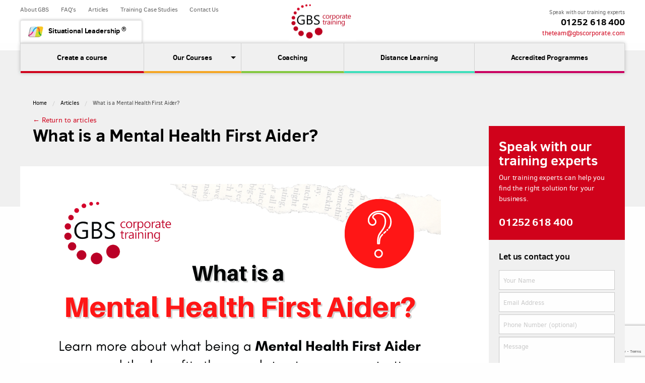

--- FILE ---
content_type: text/html; charset=UTF-8
request_url: https://www.gbscorporate.com/blog/what-is-a-mental-health-first-aider
body_size: 7363
content:
<!doctype html>
<html class="no-js" lang="en">

<head>
  <meta charset="utf-8">
  <meta http-equiv="x-ua-compatible" content="ie=edge">
  <meta name="viewport" content="width=device-width, initial-scale=1.0">
  <meta name="format-detection" content="telephone=no">
  
  
  
 
  
  	<title>What is a Mental Health First Aider? - Blog - </title>
  

  <meta name="description" content="" >

  <link rel="stylesheet" href="/dist/app.css">

	<meta name="apple-mobile-web-app-capable" content="yes">
	<meta name="HandheldFriendly" content="True">
	<meta name="apple-mobile-web-app-status-bar-style" content="black">
	<meta name="robots" content="index,follow,archive">
	<meta name="geo.region" content="GB">
	
	
  <script src="https://use.fontawesome.com/de67875fea.js"></script>

     

  

  <!-- Google Tag Manager -->
  <script>(function(w,d,s,l,i){w[l]=w[l]||[];w[l].push({'gtm.start':
  new Date().getTime(),event:'gtm.js'});var f=d.getElementsByTagName(s)[0],
  j=d.createElement(s),dl=l!='dataLayer'?'&l='+l:'';j.async=true;j.src=
  'https://www.googletagmanager.com/gtm.js?id='+i+dl;f.parentNode.insertBefore(j,f);
  })(window,document,'script','dataLayer','GTM-5NQQDQL');</script>
  <!-- End Google Tag Manager -->
  
  <script>
	    (function(h,o,t,j,a,r){h.hj=h.hj||function(){(h.hj.q=h.hj.q||[]).push(arguments)};
	        h._hjSettings={hjid:1047998,hjsv:6};
	        a=o.getElementsByTagName('head')[0];
	        r=o.createElement('script');r.async=1;
	        r.src=t+h._hjSettings.hjid+j+h._hjSettings.hjsv;
	        a.appendChild(r);
	    })(window,document,'https://static.hotjar.com/c/hotjar-','.js?sv=');
	</script>
  
  <!-- Meta Pixel Code -->
  <script>
  !function(f,b,e,v,n,t,s)
  {if(f.fbq)return;n=f.fbq=function(){n.callMethod?
  n.callMethod.apply(n,arguments):n.queue.push(arguments)};
  if(!f._fbq)f._fbq=n;n.push=n;n.loaded=!0;n.version='2.0';
  n.queue=[];t=b.createElement(e);t.async=!0;
  t.src=v;s=b.getElementsByTagName(e)[0];
  s.parentNode.insertBefore(t,s)}(window, document,'script',
  'https://connect.facebook.net/en_US/fbevents.js');
  fbq('init', '1155727449160115');
  fbq('track', 'PageView');
  </script>
  <noscript><img height="1" width="1" style="display:none"
  src="https://www.facebook.com/tr?id=1155727449160115&ev=PageView&noscript=1"
  /></noscript>
  <!-- End Meta Pixel Code -->
	
	
	<script type="text/javascript" src="https://secure.hiss3lark.com/js/182938.js" ></script>
	<noscript><img alt="" src="https://secure.hiss3lark.com/182938.png" style="display:none;" /></noscript>
	
	
	
	<!-- TrustBox script -->
	<script type="text/javascript" src="//widget.trustpilot.com/bootstrap/v5/tp.widget.bootstrap.min.js" async></script>
	<!-- End TrustBox script -->
	
	
	
	<script type="text/javascript" async src="https://bot.leadoo.com/bot/dynamic/chat.js?company=n62zo005"></script>
	
	
	<!-- Leadoo Analytics -->
	<script type="text/javascript">	
	(function(l,a,d,y,b,u,g){u=a.createElement(d);u.async=1;u.src=y;g=a.getElementsByTagName(d)[0];	
	g.parentNode.insertBefore(u,g);(l[b]=l[b]||[]).unshift(function(_){_.pageVisit();});})(window,	
	document,"script","https://bot.leadoo.com/i/analytics.js?code=n62zo005","ldanalytics");	
	</script>
	
</head>


<body>


<!-- Google Tag Manager (noscript) -->
<noscript><iframe src="https://www.googletagmanager.com/ns.html?id=GTM-5NQQDQL"
height="0" width="0" style="display:none;visibility:hidden"></iframe></noscript>
<!-- End Google Tag Manager (noscript) -->

<!--<div class="container-pop">
  <div class="popup" id="popup">
    <div class="popup-inner">
      <div class="popup__text">
        <p><b>DELIVERING DIGITALLY</b></p>
        <p>With more people than ever now working remotely it is essential that guidance, support and the opportunity for continuous development is provided digitally in order to strengthen capabilities, develop knowledge and ensure business growth. </p>
		<p><strong>GBS Corporate Training</strong> provide a range of digitally delivered, short courses, designed to meet specific learning and development needs through targeted learning and specialist facilitation. They are ideal to support every step of a person’s career journey.</p>
	<p><a href="#" class="button red close-pop">View our Digitally Delivered Courses</a></a></p>
      </div>
      <a class="popup__close" href="#">X</a>
    </div>
  </div>
</div>-->

<!--<div style="background:#ff9505; width:100%; padding:5px; text-align: center; color:black;float:left;"><a href="https://www.gbscorporate.com/page/continue-to-learn-throughout-the-disruption" style="color:black;text-decoration: underline;">Continue to learn through the COVID-19 disruption by bringing your training online </a></div>-->


<div class="off-canvas-wrapper">
<div class="off-canvas-wrapper-inner" data-off-canvas-wrapper>

  <div class="off-canvas position-left" id="mobile-menu" data-off-canvas>

      <!-- Close button -->
      <button class="close-button" aria-label="Close menu" type="button" data-close>
        <span aria-hidden="true">&times;</span>
      </button>

        <div class="training-menu">
          <menu class="vertical menu">
            <a href="/custom-blended-learning" class="create training-solution">
              <span>Create</span> a blended learning solution
            </a>

            <a href="/courses" class="choose training-solution">
              <span>Choose</span> from our in house courses
            </a>

            <a href="/management-leadership-coaching" class="coached training-solution">
              <span>Coaching</span> management &amp; leadership
            </a>

            <a href="/distance-learning" class="distance training-solution">
              <span>Distance Learning</span> courses
            </a>

            <a href="/accredited-qualifications" class="accredited training-solution">
              <span>Accredited</span> training &amp; qualifications
            </a>

            <!--<a href="/online-learning" class="digital training-solution">
              <span>Go Digital</span> online learning
            </a>-->

            <a href="/situational-leadership" class="training-solution sit-lead">
              <span>Situational Leadership</span>
            </a>
            

          </menu>
        </div>

        <menu class="other-links">
          <a href="/about">About GBS</a>
  				<a href="/blog">Blog</a>
  				<a href="/blog">Articles</a>
  				<a href="/frequently-asked-questions">FAQ's</a>
  				<a href="/contact">Contact Us</a>
  				<a href="http://www.brightonsbm.com" target="_blank">Brighton School of Business &amp; Management</a>
  				<a href="/case-study">Client Testimonials</a>
        </menu>


</div>




<div class="off-canvas-content" id="site-wrap" data-off-canvas-content>
	<!--<div style="background:#ff9505; width:100%; padding:5px; text-align: center; color:black;float:left;"><a href="https://www.gbscorporate.com/page/continue-to-learn-throughout-the-disruption" style="color:black;text-decoration: underline;">Continue to learn through the COVID-19 disruption by bringing your training online </a></div>-->

<header id="main">
	

      <button type="button" id="mobile-menu-button" data-toggle="mobile-menu"><i class="icon icon-menu"></i></button>

      <nav class="sub-links row expanded">
        <a href="/about">About GBS</a>
        <a href="/frequently-asked-questions">FAQ's</a>
        <a href="/blog" class="tab resources" id="res">Articles</a>
        <a href="/case-study">Training Case Studies</a>
        <a href="/contact">Contact Us</a>
        
        <!--<a href="https://twitter.com/gbscorporate" target="_blank"><i class="icon icon-twitter"></i></a>
        <a href="https://www.youtube.com/user/GBSCorporateUK" target="_blank"><i class="icon icon-youtube"></i></a>
        <a href="https://www.linkedin.com/company/938553?trk=pp_icon" target="_blank"><i class="icon icon-linkedin"></i></a>
        <a href="https://www.facebook.com/GBS-Corporate-Training-1221107927912028/?fref=ts" target="_blank"><i class="icon icon-facebook"></i></a>-->
      </nav>



      <div class="contact-info">
        <div class="inner">
          Speak with our training experts<br />
          <a itemprop="telephone" href="tel:01252 618 400" class="tel">01252 618 400</a><br />
          <a href="mailto:theteam@gbscorporate.com" class="email">theteam@gbscorporate.com</a>
        </div>
        <a href="tel:01252 618 400" id="mobile-phone"><i class="icon icon-contact_phone"></i></a>
      </div>

      
      <a id="logo" href="/" title="GBS Corporate Training"></a>
      
      

      <div class="main-navigation">
        <div class="top">
          <a href="/situational-leadership" class="tab" id="sit-lead">Situational Leadership <sup>&reg;</sup></a>
        </div>

        <menu class="bottom">

          <a href="/custom-blended-learning" class="create training-solution">
            <span>Create a course</span> <!--your blended learning solution-->
          </a>

          <div href="/courses" class="choose training-solution link">
            
            <ul class="dropdown menu" data-dropdown-menu>
	          <li class="showipad">
	          <a class="showipad" href="/courses"><span>Our Courses </span> <!--our range of in house courses--></a></li> 
              <li class="is-dropdown-submenu-parent hideipad">
                <a class="hideipad" href="#"><span>Our Courses </span> <!--our range of in house courses--></a>
                
                <ul class="menu hideipad">
	              <li><a href="/courses/digitally-delivered-courses/">Digitally Delivered Courses</a></li>
                  <li><a href="/courses/management-and-leadership/">Management &amp; Leadership</a></li>
                  <li><a href="/courses/cqi-quality-improvement">Quality &amp; Process Improvement</a></li>
                  <li><a href="/courses/personal-impact-and-effectiveness">Personal Impact &amp; Effectiveness</a></li>
                  <li><a href="/courses/specialised-business-skills">Specialised Business Skills</a></li>
                  <li><a href="/courses/customer-service-and-sales">Customer Service &amp; Sales</a></li>
                  <li><a href="/courses/trainer-and-hr-development">Trainer &amp; HR Development</a></li>
				<li><a href="/flexi-days">GBS Flexi Days</a></li>
				<li><a href="/accredited-qualifications/cmi">CMI Accredited Courses</a></li>
			    <li><a href="/accredited-qualifications/ilm">ILM Accredited Courses</a></li>
                </ul>
              </li>
            </ul>
          </div>

          <a href="/management-leadership-coaching" class="coached training-solution">
            <span>Coaching</span> <!--management &amp; leadership-->
          </a>

          <a href="/distance-learning" class="distance training-solution">
            <span>Distance Learning</span> <!--our online courses-->
          </a>

          <a href="/accredited-qualifications" class="accredited training-solution">
            <span>Accredited Programmes</span> <!--recognised qualifications-->
          </a>

          <!--<a href="/online-learning" class="digital training-solution">
            <span>Online Learning</span> <!--our eLearning Modules-->
          <!--</a>-->


        </menu>
      </div>

  </header>







<section class="course-banner page-banner">
  <div class="text row column course-detail">
   		<nav aria-label="You are here:" role="navigation">
		  <ul class="breadcrumbs">
		    <li><a href="#">Home</a></li>
		    <li><a href="/blog">Articles</a></li>
		    <li>What is a Mental Health First Aider?</li>
		  </ul>
		</nav>


		<div class="category"><a href="/blog">&larr; Return to articles</a></div>
		<h1>What is a Mental Health First Aider?</h1>

  </div>
</section>


<section class="page-body" id="sticky-top">
	<div class="row column main"> 
    <p><img src="https://www.gbscorporate.com/uploads/What_is_a_Mental_Health_First_Aider_infographic.png"></p>
		<div class="addthis_inline_share_toolbox"></div>
	</div>


<aside class="page-side-menu" data-sticky-container>
	<div data-sticky data-top-anchor="sticky-top" data-btm-anchor="sticky-top:bottom" id="sticky">
	<div class="inner contact-red-box">
	<div class="title">Speak with our training experts</div>
	<div class="content">
		Our training experts can help you find the right solution for your business.
		
			<div class="number">01252 618 400</div>
		
	</div>
	
</div>
	<div class="quick-message">
	Let us contact you

	<form action="https://www.gbscorporate.com/?ACT=47" accept-charset="utf-8" method="post"><div style="display:none">
<input type="hidden" name="params_id" value="4297645" />
<input type="hidden" name="csrf_token" value="d08f9a1fb56e3e2a2c5b9235b4e938c4587843a3" />
</div>
	
		<input type="hidden" name="27db823trvcev"  />
		<input type="text" placeholder="Your Name" name="full_name" required />
		<input type="email" placeholder="Email Address" name="email" required/>
		<input type="tel" placeholder="Phone Number (optional)" name="phone_number"/>
		<textarea name="user_message" placeholder="Message" rows="4" style="margin-bottom:5px;"></textarea>
		
		
			<input type="hidden" name="course" value="https://www.gbscorporate.com/blog/what-is-a-mental-health-first-aider"  />
		
		
		<input type="submit" value="Send" />
	</form>

</div>
	</div>
</aside>



</section>





<div class="row footer-icons">
  <img src="/dist/images/cmi.png" />
  <img src="/dist/images/ilm.png" />
  <img src="/dist/images/cqi.jpg" />
  <img src="/dist/images/joscar-2.jpg" />
  
  <a href="http://www.sgs.com/certifiedclients" target="_blank">
    <img src="/dist/images/iso-new.jpg" />
  </a>
  <!--<img src="/dist/images/ukas.png" />-->
  <img src="/dist/images/sit-lead.png" class="sit-lead" />
  <a href="https://ces.apmg-certified.com/PublicOrgLogin/Certificate.aspx?g=c92ba21c-e499-4c47-824c-3a5dc4647ec1" class="ice" target="_blank"><img src="/dist/images/ico-ce-badge.png"></a>
  
  
  <div class="text-center small-12 columns">
 	 <p><small><i>*ISO 9001:2015 relates to GBS Corporate Training's products and services</i></small></p>
  </div>
  
  
 
  
  <div class="text-center small-12 columns" style="border-top:3px solid #F0F0F0;margin-top:10px;margin-bottom: 20px;">
	  
	  <a href="#" class="other-courses" style="font-weight: bold;font-size: 1.4em;display: block;line-height: 24px; color:black; margin:20px 0px;">Other Popular Business Courses <i class="fa fa-arrow-down" style="font-size: 1em !important; font-weight: normal !important;margin-left:10px;"></i></a>
	  
	  
	  <div class="other-courses-dropdown" style="display: none;">
		  
		  <div class="text-left small-12 large-4 columns">
			  <ul>
			  	<li><a href="https://www.gbscorporate.com/accredited-qualifications/cmi">CMI Management Courses</a></li>
			  	<li><a href="https://www.gbscorporate.com/courses/customer-service-and-sales/negotiation-skills">Negotiation Skills Course</a></li>
			  	<li><a href="https://www.gbscorporate.com/courses/management-and-leadership/problem-solving-training-and-decision-making">Problem Solving Training</a>
			  	<li><a href="https://www.gbscorporate.com/courses/customer-service-and-sales/customer-relationship-management">Customer Relationship Management Training Course</a>
			  	<li><a href="https://www.gbscorporate.com/courses/customer-service-and-sales/essential-selling-skills">Selling Skills Training</a>
			  	<li><a href="https://www.gbscorporate.com/courses/management-and-leadership/emotional-intelligence">Emotional Intelligence Training</a></li>
			  	<li><a href="https://www.gbscorporate.com/courses/management-and-leadership/managing-diversity">Diversity and Inclusion Training</a></li>
		  </div>
		  
		  <div class="text-left small-12 large-4 columns">
			  <ul>
			  	<li><a href="https://www.gbscorporate.com/courses/management-and-leadership/managing-remote-teams">Managing Remote Teams Training</a></li>
			  	<li><a href="https://www.gbscorporate.com/courses/management-and-leadership/mentoring-skills">Mentoring Skills Training</a></li>
			  	<li><a href="https://www.gbscorporate.com/courses/management-and-leadership/performance-management">Performance Management Training</a></li>
			  	<li><a href="https://www.gbscorporate.com/courses/specialised-business-skills/consulting-skills">Consulting Skills Courses</a></li>
			  	<li><a href="https://www.gbscorporate.com/courses/trainer-and-hr-development/facilitation-skills-for-trainers">Facilitation Skills for Trainers</a></li>
			  	<li><a href="https://www.gbscorporate.com/courses/management-and-leadership/unconscious-bias">Unconscious Bias Training</a></li>
			  	<li><a href="https://www.gbscorporate.com/courses/management-and-leadership/team-leadership">Team Leadership Courses</a></li>
		  </div>
		  
		  <div class="text-left small-12 large-4 columns">
			  <ul>
			  	<li><a href="https://www.gbscorporate.com/courses/personal-impact-and-effectiveness">Personal Impact Training</a></li>
			  	<li><a href="https://www.gbscorporate.com/courses/personal-impact-and-effectiveness/resilience-and-personal-wellbeing">Wellbeing and Resilience Training</a></li>
			  	<li><a href="https://www.gbscorporate.com/courses/personal-impact-and-effectiveness/giving-and-receiving-feedback">Giving and Receiving Feedback Training</a></li>
			  	<li><a href="https://www.gbscorporate.com/courses/cqi-quality-improvement/lean-practitioner">Lean Practitioner Training</a></li>
			  	<li><a href="https://www.gbscorporate.com/courses/cqi-quality-improvement/lean-six-sigma-yellow-belt">Lean Six Sigma Yellow Belt Training</a></li>
			  	<li><a href="https://www.gbscorporate.com/courses/cqi-quality-improvement/lean-six-sigma-green-belt">Lean Six Sigma Green belt Training</a></li>
			  	<li><a href="https://www.gbscorporate.com/courses/cqi-quality-improvement/lean-six-sigma-black-belt-conversion">Lean Six Sigma Black belt Training</a></li>
		  </div>
		  
	  </div>
	  
  </div>
  
  

</div>

<footer>
	<div class="row">
		<div class="small-12 medium-6 large-3 columns contact-block" itemscope itemtype="http://schema.org/LocalBusiness">
			<img src="/dist/images/footer-gbs-logo@2x.png" alt="GBS Corporate Training Logo" />
			<div class="clearfix"></div>
			<div class="phone-item">
				<div class="area"  itemprop="address" itemscope itemtype="http://schema.org/PostalAddress">
          <span>GBS Corporate Training</span><br  />
          <span itemprop="streetAddress">Sentinel House</span><br  />
          <span itemprop="addressLocality">Harvest Crescent</span><br  />
          <span itemprop="addressRegion">Fleet, Hampshire</span><br  />
          <span itemprop="postalCode">GU51 2UZ</span><br  />
          <span itemprop="addressCountry">United Kingdom</span>
        </div>
				<div class="number" itemprop="telephone">01252 618 400</div>
			</div>

			<a itemprop="email" class="email" href="mailto:theteam@gbscorporate.com">theteam@gbscorporate.com</a>

		</div>


		<div class="small-6 medium-6 large-3 columns link-block">

			<div class="title">Training Solutions</div>
			<ul class="links">
				<li><a href="/custom-blended-learning">Bespoke Training Solutions</a></li>
        <li><a href="/courses">In house Training Courses</a></li>
				<li><a href="/management-leadership-coaching">Management &amp; Leadership Coaching</a></li>
				<li><a href="/distance-learning">Distance Learning</a></li>
				<li><a href="/accredited-qualifications">Accredited Qualifications</a></li>
				<!--<li><a href="/online-learning">Online Courses</a></li>-->
				<li><a href="/situational-leadership">Situational Leadership<sup>&reg;</sup> Courses</a></li>
        <li><a href="/flexi-days">GBS Flexi Days</a></li>
			</ul>

		</div>


		<div class="small-6 medium-6 large-3 columns link-block">

			<div class="title">In House Training Courses</div>
			<ul class="links">
				<li><a href="/courses/management-and-leadership/">Management &amp; Leadership Courses</a></li>
				<li><a href="/courses/process-improvement">Process Improvement Courses</a></li>
				<li><a href="/courses/personal-impact-and-effectiveness">Personal Impact and Effectiveness Courses</a></li>
				<li><a href="/courses/specialised-business-skills">Specialised Business Skills Courses</a></li>
				<li><a href="/courses/customer-service-and-sales">Customer Service &amp; Sales Courses</a></li>
				<li><a href="/courses/trainer-and-hr-development">Trainer &amp; HR Development Courses</a></li>
			</ul>

		</div>


		<div class="small-6 medium-6 large-3 columns link-block">

			<div class="title">GBS Corporate Training</div>
			<ul class="links">
				<li><a href="/about">About GBS</a></li>
				<li><a href="/blog">Blog</a></li>
				<li><a href="/frequently-asked-questions">FAQ's</a></li>
				<li><a href="/contact">Contact Us</a></li>
				<li><a href="http://www.brightonsbm.com" target="_blank">Brighton School of Business &amp; Management</a></li>
				<li><a href="/case-study">Client Testimonials</a></li>
				<li><a href="/terms.pdf" target="_blank">Terms &amp; Conditions</a></li>
				<li><a href="/quality.pdf" target="_blank">Quality Policy</a></li>
				<li><a href="/privacy.pdf" target="_blank">Privacy Policy</a></li>
				<li><a href="/data_protection_policy.pdf" target="_blank">Data Protection Policy</a></li>
			</ul>

		</div>




		<div class="partner-images small-12 columns">
      	<div class="link-block">
  				<ul class="links bottom">
  					<li><a href="https://www.linkedin.com/company/938553?trk=pp_icon"><i class="icon icon-linkedin"></i> LinkedIn</a></li>
  					<li><a href="https://www.youtube.com/user/GBSCorporateUK"><i class="icon icon-youtube"></i> YouTube</a></li>
  				</ul>
          <div class="clearfix"></div>
          <div class="company-data">
            VAT No: GB 923 2076 47 | Registered in England &amp; Wales No. 06452080
          </div>

  			</div>
			<img src="https://www.brightonsbm.com/images/Logo.svg" alt="Brighton Business School Logo" width="170"/>
			<img src="/dist/images/sit-lead.png" alt="Brighton Business School Logo" width="100"/>
		</div>

    <div class="small-12 columns company-data">

    <a href="http://www.builtbypixel.com" target="_blank" style="float:right;">Website Built by Pixel</a>
    </div>



	</div>
</footer>




</div><!-- End site-wrap -->

<script src="/dist/bundle.js"></script>
<script src="https://cdnjs.cloudflare.com/ajax/libs/jquery/3.4.1/jquery.min.js"></script>
<script src="https://cdn.jsdelivr.net/npm/js-cookie@rc/dist/js.cookie.min.js"></script>
<script type="text/javascript">
$(document).ready(function(){		
	
	//var covid = Cookies.get('covid');
	
	var covid = 0;
	
	if(typeof covid == 'undefined'){$('.container-pop').show();}
	if(covid == '0'){$('.container-pop').show();}
	
	console.log(covid);
	
	$(".popup__close").on( "click", function(e) {
		e.preventDefault();
	  $('.container-pop').hide();
	  Cookies.set('covid', '1');
	});
	
	$(".close-pop").on( "click", function(e) {		
	  e.preventDefault();
	  $('.container-pop').hide();
	  Cookies.set('covid', '1');
	  window.location.href = "https://www.gbscorporate.com//courses/digitally-delivered-courses/";
	});
	
	
	$(".other-courses").on( "click", function(e) {		
	  e.preventDefault();
	  $(".other-courses-dropdown").toggle();
	  
	  
	  if($('.other-courses-dropdown').is(':visible')) {
		    $('.fa-arrow-down').removeClass('fa-arrow-down');
		    $('.fa').addClass('fa-arrow-up');
	  }
	  else {
		     $('.fa-arrow-up').removeClass('fa-arrow-up');
		    $('.fa').addClass('fa-arrow-down');
	  }   
	  
	  
	});
	
	
});
</script>


<script src="https://www.google.com/recaptcha/api.js?render=6LenoJgpAAAAAOgfNq8Zde_hjI2MV1rbf0uQ6H6M"></script>
<script> 
        $(document).ready(function(){
              $("#submitBtn").click(function(event){  
                const form = document.querySelector("#gbsContact") // Get the form
                
                
                if($("#gbsContact")[0].checkValidity())
                {
                    event.preventDefault();      
                    grecaptcha.ready(function() { // Wait for the recaptcha to be ready
                           grecaptcha
                               .execute("6LenoJgpAAAAAOgfNq8Zde_hjI2MV1rbf0uQ6H6M", {
                                   action: "contact"
                               }) // Execute the recaptcha
                               .then(function(token){
                       
                                   let recaptchaResponse = document.getElementById("recaptchaResponse")
                                   recaptchaResponse.value = token // Set the recaptcha response
                       
                                   fetch("/verify.php", {
                                       method: "POST",
                                       body: new FormData(form), // Send the form data
                                   })
                                       .then((response) => response.text())
                                       .then((response) => {
                                           const responseText = JSON.parse(response) // Get the response
                                           console.log(responseText);
                                           if(responseText.error !== "") { // If there is an error
                                               
                                           }
                                           else{
                                             $("#gbsContact").submit(); // Submit the form
                                           }
                                           
                                          
                                       })
                               })
                       })
                }
                else
                {console.log('error');}
                
               
              });
          });    
   </script>

<link rel="stylesheet" href="https://i.icomoon.io/public/91da9280d9/GBS/style.css">
<script async="" src="//www.google-analytics.com/analytics.js"></script>
<script>
  (function(i,s,o,g,r,a,m){i['GoogleAnalyticsObject']=r;i[r]=i[r]||function(){(i[r].q=i[r].q||[]).push(arguments)},i[r].l=1*new Date();a=s.createElement(o),
  m=s.getElementsByTagName(o)[0];a.async=1;a.src=g;m.parentNode.insertBefore(a,m)
  })(window,document,'script','https://www.google-analytics.com/analytics.js','ga');

  ga('create', 'UA-31042069-1', 'auto');
  ga('send', 'pageview');

</script>
</div>
</div>

 <script type="text/javascript" src="//s7.addthis.com/js/300/addthis_widget.js#pubid=ra-592d7fcce7254cb5"></script>

</body>

</html>

--- FILE ---
content_type: text/html; charset=utf-8
request_url: https://www.google.com/recaptcha/api2/anchor?ar=1&k=6LenoJgpAAAAAOgfNq8Zde_hjI2MV1rbf0uQ6H6M&co=aHR0cHM6Ly93d3cuZ2JzY29ycG9yYXRlLmNvbTo0NDM.&hl=en&v=N67nZn4AqZkNcbeMu4prBgzg&size=invisible&anchor-ms=20000&execute-ms=30000&cb=6fpj34nn2xx3
body_size: 48888
content:
<!DOCTYPE HTML><html dir="ltr" lang="en"><head><meta http-equiv="Content-Type" content="text/html; charset=UTF-8">
<meta http-equiv="X-UA-Compatible" content="IE=edge">
<title>reCAPTCHA</title>
<style type="text/css">
/* cyrillic-ext */
@font-face {
  font-family: 'Roboto';
  font-style: normal;
  font-weight: 400;
  font-stretch: 100%;
  src: url(//fonts.gstatic.com/s/roboto/v48/KFO7CnqEu92Fr1ME7kSn66aGLdTylUAMa3GUBHMdazTgWw.woff2) format('woff2');
  unicode-range: U+0460-052F, U+1C80-1C8A, U+20B4, U+2DE0-2DFF, U+A640-A69F, U+FE2E-FE2F;
}
/* cyrillic */
@font-face {
  font-family: 'Roboto';
  font-style: normal;
  font-weight: 400;
  font-stretch: 100%;
  src: url(//fonts.gstatic.com/s/roboto/v48/KFO7CnqEu92Fr1ME7kSn66aGLdTylUAMa3iUBHMdazTgWw.woff2) format('woff2');
  unicode-range: U+0301, U+0400-045F, U+0490-0491, U+04B0-04B1, U+2116;
}
/* greek-ext */
@font-face {
  font-family: 'Roboto';
  font-style: normal;
  font-weight: 400;
  font-stretch: 100%;
  src: url(//fonts.gstatic.com/s/roboto/v48/KFO7CnqEu92Fr1ME7kSn66aGLdTylUAMa3CUBHMdazTgWw.woff2) format('woff2');
  unicode-range: U+1F00-1FFF;
}
/* greek */
@font-face {
  font-family: 'Roboto';
  font-style: normal;
  font-weight: 400;
  font-stretch: 100%;
  src: url(//fonts.gstatic.com/s/roboto/v48/KFO7CnqEu92Fr1ME7kSn66aGLdTylUAMa3-UBHMdazTgWw.woff2) format('woff2');
  unicode-range: U+0370-0377, U+037A-037F, U+0384-038A, U+038C, U+038E-03A1, U+03A3-03FF;
}
/* math */
@font-face {
  font-family: 'Roboto';
  font-style: normal;
  font-weight: 400;
  font-stretch: 100%;
  src: url(//fonts.gstatic.com/s/roboto/v48/KFO7CnqEu92Fr1ME7kSn66aGLdTylUAMawCUBHMdazTgWw.woff2) format('woff2');
  unicode-range: U+0302-0303, U+0305, U+0307-0308, U+0310, U+0312, U+0315, U+031A, U+0326-0327, U+032C, U+032F-0330, U+0332-0333, U+0338, U+033A, U+0346, U+034D, U+0391-03A1, U+03A3-03A9, U+03B1-03C9, U+03D1, U+03D5-03D6, U+03F0-03F1, U+03F4-03F5, U+2016-2017, U+2034-2038, U+203C, U+2040, U+2043, U+2047, U+2050, U+2057, U+205F, U+2070-2071, U+2074-208E, U+2090-209C, U+20D0-20DC, U+20E1, U+20E5-20EF, U+2100-2112, U+2114-2115, U+2117-2121, U+2123-214F, U+2190, U+2192, U+2194-21AE, U+21B0-21E5, U+21F1-21F2, U+21F4-2211, U+2213-2214, U+2216-22FF, U+2308-230B, U+2310, U+2319, U+231C-2321, U+2336-237A, U+237C, U+2395, U+239B-23B7, U+23D0, U+23DC-23E1, U+2474-2475, U+25AF, U+25B3, U+25B7, U+25BD, U+25C1, U+25CA, U+25CC, U+25FB, U+266D-266F, U+27C0-27FF, U+2900-2AFF, U+2B0E-2B11, U+2B30-2B4C, U+2BFE, U+3030, U+FF5B, U+FF5D, U+1D400-1D7FF, U+1EE00-1EEFF;
}
/* symbols */
@font-face {
  font-family: 'Roboto';
  font-style: normal;
  font-weight: 400;
  font-stretch: 100%;
  src: url(//fonts.gstatic.com/s/roboto/v48/KFO7CnqEu92Fr1ME7kSn66aGLdTylUAMaxKUBHMdazTgWw.woff2) format('woff2');
  unicode-range: U+0001-000C, U+000E-001F, U+007F-009F, U+20DD-20E0, U+20E2-20E4, U+2150-218F, U+2190, U+2192, U+2194-2199, U+21AF, U+21E6-21F0, U+21F3, U+2218-2219, U+2299, U+22C4-22C6, U+2300-243F, U+2440-244A, U+2460-24FF, U+25A0-27BF, U+2800-28FF, U+2921-2922, U+2981, U+29BF, U+29EB, U+2B00-2BFF, U+4DC0-4DFF, U+FFF9-FFFB, U+10140-1018E, U+10190-1019C, U+101A0, U+101D0-101FD, U+102E0-102FB, U+10E60-10E7E, U+1D2C0-1D2D3, U+1D2E0-1D37F, U+1F000-1F0FF, U+1F100-1F1AD, U+1F1E6-1F1FF, U+1F30D-1F30F, U+1F315, U+1F31C, U+1F31E, U+1F320-1F32C, U+1F336, U+1F378, U+1F37D, U+1F382, U+1F393-1F39F, U+1F3A7-1F3A8, U+1F3AC-1F3AF, U+1F3C2, U+1F3C4-1F3C6, U+1F3CA-1F3CE, U+1F3D4-1F3E0, U+1F3ED, U+1F3F1-1F3F3, U+1F3F5-1F3F7, U+1F408, U+1F415, U+1F41F, U+1F426, U+1F43F, U+1F441-1F442, U+1F444, U+1F446-1F449, U+1F44C-1F44E, U+1F453, U+1F46A, U+1F47D, U+1F4A3, U+1F4B0, U+1F4B3, U+1F4B9, U+1F4BB, U+1F4BF, U+1F4C8-1F4CB, U+1F4D6, U+1F4DA, U+1F4DF, U+1F4E3-1F4E6, U+1F4EA-1F4ED, U+1F4F7, U+1F4F9-1F4FB, U+1F4FD-1F4FE, U+1F503, U+1F507-1F50B, U+1F50D, U+1F512-1F513, U+1F53E-1F54A, U+1F54F-1F5FA, U+1F610, U+1F650-1F67F, U+1F687, U+1F68D, U+1F691, U+1F694, U+1F698, U+1F6AD, U+1F6B2, U+1F6B9-1F6BA, U+1F6BC, U+1F6C6-1F6CF, U+1F6D3-1F6D7, U+1F6E0-1F6EA, U+1F6F0-1F6F3, U+1F6F7-1F6FC, U+1F700-1F7FF, U+1F800-1F80B, U+1F810-1F847, U+1F850-1F859, U+1F860-1F887, U+1F890-1F8AD, U+1F8B0-1F8BB, U+1F8C0-1F8C1, U+1F900-1F90B, U+1F93B, U+1F946, U+1F984, U+1F996, U+1F9E9, U+1FA00-1FA6F, U+1FA70-1FA7C, U+1FA80-1FA89, U+1FA8F-1FAC6, U+1FACE-1FADC, U+1FADF-1FAE9, U+1FAF0-1FAF8, U+1FB00-1FBFF;
}
/* vietnamese */
@font-face {
  font-family: 'Roboto';
  font-style: normal;
  font-weight: 400;
  font-stretch: 100%;
  src: url(//fonts.gstatic.com/s/roboto/v48/KFO7CnqEu92Fr1ME7kSn66aGLdTylUAMa3OUBHMdazTgWw.woff2) format('woff2');
  unicode-range: U+0102-0103, U+0110-0111, U+0128-0129, U+0168-0169, U+01A0-01A1, U+01AF-01B0, U+0300-0301, U+0303-0304, U+0308-0309, U+0323, U+0329, U+1EA0-1EF9, U+20AB;
}
/* latin-ext */
@font-face {
  font-family: 'Roboto';
  font-style: normal;
  font-weight: 400;
  font-stretch: 100%;
  src: url(//fonts.gstatic.com/s/roboto/v48/KFO7CnqEu92Fr1ME7kSn66aGLdTylUAMa3KUBHMdazTgWw.woff2) format('woff2');
  unicode-range: U+0100-02BA, U+02BD-02C5, U+02C7-02CC, U+02CE-02D7, U+02DD-02FF, U+0304, U+0308, U+0329, U+1D00-1DBF, U+1E00-1E9F, U+1EF2-1EFF, U+2020, U+20A0-20AB, U+20AD-20C0, U+2113, U+2C60-2C7F, U+A720-A7FF;
}
/* latin */
@font-face {
  font-family: 'Roboto';
  font-style: normal;
  font-weight: 400;
  font-stretch: 100%;
  src: url(//fonts.gstatic.com/s/roboto/v48/KFO7CnqEu92Fr1ME7kSn66aGLdTylUAMa3yUBHMdazQ.woff2) format('woff2');
  unicode-range: U+0000-00FF, U+0131, U+0152-0153, U+02BB-02BC, U+02C6, U+02DA, U+02DC, U+0304, U+0308, U+0329, U+2000-206F, U+20AC, U+2122, U+2191, U+2193, U+2212, U+2215, U+FEFF, U+FFFD;
}
/* cyrillic-ext */
@font-face {
  font-family: 'Roboto';
  font-style: normal;
  font-weight: 500;
  font-stretch: 100%;
  src: url(//fonts.gstatic.com/s/roboto/v48/KFO7CnqEu92Fr1ME7kSn66aGLdTylUAMa3GUBHMdazTgWw.woff2) format('woff2');
  unicode-range: U+0460-052F, U+1C80-1C8A, U+20B4, U+2DE0-2DFF, U+A640-A69F, U+FE2E-FE2F;
}
/* cyrillic */
@font-face {
  font-family: 'Roboto';
  font-style: normal;
  font-weight: 500;
  font-stretch: 100%;
  src: url(//fonts.gstatic.com/s/roboto/v48/KFO7CnqEu92Fr1ME7kSn66aGLdTylUAMa3iUBHMdazTgWw.woff2) format('woff2');
  unicode-range: U+0301, U+0400-045F, U+0490-0491, U+04B0-04B1, U+2116;
}
/* greek-ext */
@font-face {
  font-family: 'Roboto';
  font-style: normal;
  font-weight: 500;
  font-stretch: 100%;
  src: url(//fonts.gstatic.com/s/roboto/v48/KFO7CnqEu92Fr1ME7kSn66aGLdTylUAMa3CUBHMdazTgWw.woff2) format('woff2');
  unicode-range: U+1F00-1FFF;
}
/* greek */
@font-face {
  font-family: 'Roboto';
  font-style: normal;
  font-weight: 500;
  font-stretch: 100%;
  src: url(//fonts.gstatic.com/s/roboto/v48/KFO7CnqEu92Fr1ME7kSn66aGLdTylUAMa3-UBHMdazTgWw.woff2) format('woff2');
  unicode-range: U+0370-0377, U+037A-037F, U+0384-038A, U+038C, U+038E-03A1, U+03A3-03FF;
}
/* math */
@font-face {
  font-family: 'Roboto';
  font-style: normal;
  font-weight: 500;
  font-stretch: 100%;
  src: url(//fonts.gstatic.com/s/roboto/v48/KFO7CnqEu92Fr1ME7kSn66aGLdTylUAMawCUBHMdazTgWw.woff2) format('woff2');
  unicode-range: U+0302-0303, U+0305, U+0307-0308, U+0310, U+0312, U+0315, U+031A, U+0326-0327, U+032C, U+032F-0330, U+0332-0333, U+0338, U+033A, U+0346, U+034D, U+0391-03A1, U+03A3-03A9, U+03B1-03C9, U+03D1, U+03D5-03D6, U+03F0-03F1, U+03F4-03F5, U+2016-2017, U+2034-2038, U+203C, U+2040, U+2043, U+2047, U+2050, U+2057, U+205F, U+2070-2071, U+2074-208E, U+2090-209C, U+20D0-20DC, U+20E1, U+20E5-20EF, U+2100-2112, U+2114-2115, U+2117-2121, U+2123-214F, U+2190, U+2192, U+2194-21AE, U+21B0-21E5, U+21F1-21F2, U+21F4-2211, U+2213-2214, U+2216-22FF, U+2308-230B, U+2310, U+2319, U+231C-2321, U+2336-237A, U+237C, U+2395, U+239B-23B7, U+23D0, U+23DC-23E1, U+2474-2475, U+25AF, U+25B3, U+25B7, U+25BD, U+25C1, U+25CA, U+25CC, U+25FB, U+266D-266F, U+27C0-27FF, U+2900-2AFF, U+2B0E-2B11, U+2B30-2B4C, U+2BFE, U+3030, U+FF5B, U+FF5D, U+1D400-1D7FF, U+1EE00-1EEFF;
}
/* symbols */
@font-face {
  font-family: 'Roboto';
  font-style: normal;
  font-weight: 500;
  font-stretch: 100%;
  src: url(//fonts.gstatic.com/s/roboto/v48/KFO7CnqEu92Fr1ME7kSn66aGLdTylUAMaxKUBHMdazTgWw.woff2) format('woff2');
  unicode-range: U+0001-000C, U+000E-001F, U+007F-009F, U+20DD-20E0, U+20E2-20E4, U+2150-218F, U+2190, U+2192, U+2194-2199, U+21AF, U+21E6-21F0, U+21F3, U+2218-2219, U+2299, U+22C4-22C6, U+2300-243F, U+2440-244A, U+2460-24FF, U+25A0-27BF, U+2800-28FF, U+2921-2922, U+2981, U+29BF, U+29EB, U+2B00-2BFF, U+4DC0-4DFF, U+FFF9-FFFB, U+10140-1018E, U+10190-1019C, U+101A0, U+101D0-101FD, U+102E0-102FB, U+10E60-10E7E, U+1D2C0-1D2D3, U+1D2E0-1D37F, U+1F000-1F0FF, U+1F100-1F1AD, U+1F1E6-1F1FF, U+1F30D-1F30F, U+1F315, U+1F31C, U+1F31E, U+1F320-1F32C, U+1F336, U+1F378, U+1F37D, U+1F382, U+1F393-1F39F, U+1F3A7-1F3A8, U+1F3AC-1F3AF, U+1F3C2, U+1F3C4-1F3C6, U+1F3CA-1F3CE, U+1F3D4-1F3E0, U+1F3ED, U+1F3F1-1F3F3, U+1F3F5-1F3F7, U+1F408, U+1F415, U+1F41F, U+1F426, U+1F43F, U+1F441-1F442, U+1F444, U+1F446-1F449, U+1F44C-1F44E, U+1F453, U+1F46A, U+1F47D, U+1F4A3, U+1F4B0, U+1F4B3, U+1F4B9, U+1F4BB, U+1F4BF, U+1F4C8-1F4CB, U+1F4D6, U+1F4DA, U+1F4DF, U+1F4E3-1F4E6, U+1F4EA-1F4ED, U+1F4F7, U+1F4F9-1F4FB, U+1F4FD-1F4FE, U+1F503, U+1F507-1F50B, U+1F50D, U+1F512-1F513, U+1F53E-1F54A, U+1F54F-1F5FA, U+1F610, U+1F650-1F67F, U+1F687, U+1F68D, U+1F691, U+1F694, U+1F698, U+1F6AD, U+1F6B2, U+1F6B9-1F6BA, U+1F6BC, U+1F6C6-1F6CF, U+1F6D3-1F6D7, U+1F6E0-1F6EA, U+1F6F0-1F6F3, U+1F6F7-1F6FC, U+1F700-1F7FF, U+1F800-1F80B, U+1F810-1F847, U+1F850-1F859, U+1F860-1F887, U+1F890-1F8AD, U+1F8B0-1F8BB, U+1F8C0-1F8C1, U+1F900-1F90B, U+1F93B, U+1F946, U+1F984, U+1F996, U+1F9E9, U+1FA00-1FA6F, U+1FA70-1FA7C, U+1FA80-1FA89, U+1FA8F-1FAC6, U+1FACE-1FADC, U+1FADF-1FAE9, U+1FAF0-1FAF8, U+1FB00-1FBFF;
}
/* vietnamese */
@font-face {
  font-family: 'Roboto';
  font-style: normal;
  font-weight: 500;
  font-stretch: 100%;
  src: url(//fonts.gstatic.com/s/roboto/v48/KFO7CnqEu92Fr1ME7kSn66aGLdTylUAMa3OUBHMdazTgWw.woff2) format('woff2');
  unicode-range: U+0102-0103, U+0110-0111, U+0128-0129, U+0168-0169, U+01A0-01A1, U+01AF-01B0, U+0300-0301, U+0303-0304, U+0308-0309, U+0323, U+0329, U+1EA0-1EF9, U+20AB;
}
/* latin-ext */
@font-face {
  font-family: 'Roboto';
  font-style: normal;
  font-weight: 500;
  font-stretch: 100%;
  src: url(//fonts.gstatic.com/s/roboto/v48/KFO7CnqEu92Fr1ME7kSn66aGLdTylUAMa3KUBHMdazTgWw.woff2) format('woff2');
  unicode-range: U+0100-02BA, U+02BD-02C5, U+02C7-02CC, U+02CE-02D7, U+02DD-02FF, U+0304, U+0308, U+0329, U+1D00-1DBF, U+1E00-1E9F, U+1EF2-1EFF, U+2020, U+20A0-20AB, U+20AD-20C0, U+2113, U+2C60-2C7F, U+A720-A7FF;
}
/* latin */
@font-face {
  font-family: 'Roboto';
  font-style: normal;
  font-weight: 500;
  font-stretch: 100%;
  src: url(//fonts.gstatic.com/s/roboto/v48/KFO7CnqEu92Fr1ME7kSn66aGLdTylUAMa3yUBHMdazQ.woff2) format('woff2');
  unicode-range: U+0000-00FF, U+0131, U+0152-0153, U+02BB-02BC, U+02C6, U+02DA, U+02DC, U+0304, U+0308, U+0329, U+2000-206F, U+20AC, U+2122, U+2191, U+2193, U+2212, U+2215, U+FEFF, U+FFFD;
}
/* cyrillic-ext */
@font-face {
  font-family: 'Roboto';
  font-style: normal;
  font-weight: 900;
  font-stretch: 100%;
  src: url(//fonts.gstatic.com/s/roboto/v48/KFO7CnqEu92Fr1ME7kSn66aGLdTylUAMa3GUBHMdazTgWw.woff2) format('woff2');
  unicode-range: U+0460-052F, U+1C80-1C8A, U+20B4, U+2DE0-2DFF, U+A640-A69F, U+FE2E-FE2F;
}
/* cyrillic */
@font-face {
  font-family: 'Roboto';
  font-style: normal;
  font-weight: 900;
  font-stretch: 100%;
  src: url(//fonts.gstatic.com/s/roboto/v48/KFO7CnqEu92Fr1ME7kSn66aGLdTylUAMa3iUBHMdazTgWw.woff2) format('woff2');
  unicode-range: U+0301, U+0400-045F, U+0490-0491, U+04B0-04B1, U+2116;
}
/* greek-ext */
@font-face {
  font-family: 'Roboto';
  font-style: normal;
  font-weight: 900;
  font-stretch: 100%;
  src: url(//fonts.gstatic.com/s/roboto/v48/KFO7CnqEu92Fr1ME7kSn66aGLdTylUAMa3CUBHMdazTgWw.woff2) format('woff2');
  unicode-range: U+1F00-1FFF;
}
/* greek */
@font-face {
  font-family: 'Roboto';
  font-style: normal;
  font-weight: 900;
  font-stretch: 100%;
  src: url(//fonts.gstatic.com/s/roboto/v48/KFO7CnqEu92Fr1ME7kSn66aGLdTylUAMa3-UBHMdazTgWw.woff2) format('woff2');
  unicode-range: U+0370-0377, U+037A-037F, U+0384-038A, U+038C, U+038E-03A1, U+03A3-03FF;
}
/* math */
@font-face {
  font-family: 'Roboto';
  font-style: normal;
  font-weight: 900;
  font-stretch: 100%;
  src: url(//fonts.gstatic.com/s/roboto/v48/KFO7CnqEu92Fr1ME7kSn66aGLdTylUAMawCUBHMdazTgWw.woff2) format('woff2');
  unicode-range: U+0302-0303, U+0305, U+0307-0308, U+0310, U+0312, U+0315, U+031A, U+0326-0327, U+032C, U+032F-0330, U+0332-0333, U+0338, U+033A, U+0346, U+034D, U+0391-03A1, U+03A3-03A9, U+03B1-03C9, U+03D1, U+03D5-03D6, U+03F0-03F1, U+03F4-03F5, U+2016-2017, U+2034-2038, U+203C, U+2040, U+2043, U+2047, U+2050, U+2057, U+205F, U+2070-2071, U+2074-208E, U+2090-209C, U+20D0-20DC, U+20E1, U+20E5-20EF, U+2100-2112, U+2114-2115, U+2117-2121, U+2123-214F, U+2190, U+2192, U+2194-21AE, U+21B0-21E5, U+21F1-21F2, U+21F4-2211, U+2213-2214, U+2216-22FF, U+2308-230B, U+2310, U+2319, U+231C-2321, U+2336-237A, U+237C, U+2395, U+239B-23B7, U+23D0, U+23DC-23E1, U+2474-2475, U+25AF, U+25B3, U+25B7, U+25BD, U+25C1, U+25CA, U+25CC, U+25FB, U+266D-266F, U+27C0-27FF, U+2900-2AFF, U+2B0E-2B11, U+2B30-2B4C, U+2BFE, U+3030, U+FF5B, U+FF5D, U+1D400-1D7FF, U+1EE00-1EEFF;
}
/* symbols */
@font-face {
  font-family: 'Roboto';
  font-style: normal;
  font-weight: 900;
  font-stretch: 100%;
  src: url(//fonts.gstatic.com/s/roboto/v48/KFO7CnqEu92Fr1ME7kSn66aGLdTylUAMaxKUBHMdazTgWw.woff2) format('woff2');
  unicode-range: U+0001-000C, U+000E-001F, U+007F-009F, U+20DD-20E0, U+20E2-20E4, U+2150-218F, U+2190, U+2192, U+2194-2199, U+21AF, U+21E6-21F0, U+21F3, U+2218-2219, U+2299, U+22C4-22C6, U+2300-243F, U+2440-244A, U+2460-24FF, U+25A0-27BF, U+2800-28FF, U+2921-2922, U+2981, U+29BF, U+29EB, U+2B00-2BFF, U+4DC0-4DFF, U+FFF9-FFFB, U+10140-1018E, U+10190-1019C, U+101A0, U+101D0-101FD, U+102E0-102FB, U+10E60-10E7E, U+1D2C0-1D2D3, U+1D2E0-1D37F, U+1F000-1F0FF, U+1F100-1F1AD, U+1F1E6-1F1FF, U+1F30D-1F30F, U+1F315, U+1F31C, U+1F31E, U+1F320-1F32C, U+1F336, U+1F378, U+1F37D, U+1F382, U+1F393-1F39F, U+1F3A7-1F3A8, U+1F3AC-1F3AF, U+1F3C2, U+1F3C4-1F3C6, U+1F3CA-1F3CE, U+1F3D4-1F3E0, U+1F3ED, U+1F3F1-1F3F3, U+1F3F5-1F3F7, U+1F408, U+1F415, U+1F41F, U+1F426, U+1F43F, U+1F441-1F442, U+1F444, U+1F446-1F449, U+1F44C-1F44E, U+1F453, U+1F46A, U+1F47D, U+1F4A3, U+1F4B0, U+1F4B3, U+1F4B9, U+1F4BB, U+1F4BF, U+1F4C8-1F4CB, U+1F4D6, U+1F4DA, U+1F4DF, U+1F4E3-1F4E6, U+1F4EA-1F4ED, U+1F4F7, U+1F4F9-1F4FB, U+1F4FD-1F4FE, U+1F503, U+1F507-1F50B, U+1F50D, U+1F512-1F513, U+1F53E-1F54A, U+1F54F-1F5FA, U+1F610, U+1F650-1F67F, U+1F687, U+1F68D, U+1F691, U+1F694, U+1F698, U+1F6AD, U+1F6B2, U+1F6B9-1F6BA, U+1F6BC, U+1F6C6-1F6CF, U+1F6D3-1F6D7, U+1F6E0-1F6EA, U+1F6F0-1F6F3, U+1F6F7-1F6FC, U+1F700-1F7FF, U+1F800-1F80B, U+1F810-1F847, U+1F850-1F859, U+1F860-1F887, U+1F890-1F8AD, U+1F8B0-1F8BB, U+1F8C0-1F8C1, U+1F900-1F90B, U+1F93B, U+1F946, U+1F984, U+1F996, U+1F9E9, U+1FA00-1FA6F, U+1FA70-1FA7C, U+1FA80-1FA89, U+1FA8F-1FAC6, U+1FACE-1FADC, U+1FADF-1FAE9, U+1FAF0-1FAF8, U+1FB00-1FBFF;
}
/* vietnamese */
@font-face {
  font-family: 'Roboto';
  font-style: normal;
  font-weight: 900;
  font-stretch: 100%;
  src: url(//fonts.gstatic.com/s/roboto/v48/KFO7CnqEu92Fr1ME7kSn66aGLdTylUAMa3OUBHMdazTgWw.woff2) format('woff2');
  unicode-range: U+0102-0103, U+0110-0111, U+0128-0129, U+0168-0169, U+01A0-01A1, U+01AF-01B0, U+0300-0301, U+0303-0304, U+0308-0309, U+0323, U+0329, U+1EA0-1EF9, U+20AB;
}
/* latin-ext */
@font-face {
  font-family: 'Roboto';
  font-style: normal;
  font-weight: 900;
  font-stretch: 100%;
  src: url(//fonts.gstatic.com/s/roboto/v48/KFO7CnqEu92Fr1ME7kSn66aGLdTylUAMa3KUBHMdazTgWw.woff2) format('woff2');
  unicode-range: U+0100-02BA, U+02BD-02C5, U+02C7-02CC, U+02CE-02D7, U+02DD-02FF, U+0304, U+0308, U+0329, U+1D00-1DBF, U+1E00-1E9F, U+1EF2-1EFF, U+2020, U+20A0-20AB, U+20AD-20C0, U+2113, U+2C60-2C7F, U+A720-A7FF;
}
/* latin */
@font-face {
  font-family: 'Roboto';
  font-style: normal;
  font-weight: 900;
  font-stretch: 100%;
  src: url(//fonts.gstatic.com/s/roboto/v48/KFO7CnqEu92Fr1ME7kSn66aGLdTylUAMa3yUBHMdazQ.woff2) format('woff2');
  unicode-range: U+0000-00FF, U+0131, U+0152-0153, U+02BB-02BC, U+02C6, U+02DA, U+02DC, U+0304, U+0308, U+0329, U+2000-206F, U+20AC, U+2122, U+2191, U+2193, U+2212, U+2215, U+FEFF, U+FFFD;
}

</style>
<link rel="stylesheet" type="text/css" href="https://www.gstatic.com/recaptcha/releases/N67nZn4AqZkNcbeMu4prBgzg/styles__ltr.css">
<script nonce="W1Ge2cSziutedp2QkDBdXQ" type="text/javascript">window['__recaptcha_api'] = 'https://www.google.com/recaptcha/api2/';</script>
<script type="text/javascript" src="https://www.gstatic.com/recaptcha/releases/N67nZn4AqZkNcbeMu4prBgzg/recaptcha__en.js" nonce="W1Ge2cSziutedp2QkDBdXQ">
      
    </script></head>
<body><div id="rc-anchor-alert" class="rc-anchor-alert"></div>
<input type="hidden" id="recaptcha-token" value="[base64]">
<script type="text/javascript" nonce="W1Ge2cSziutedp2QkDBdXQ">
      recaptcha.anchor.Main.init("[\x22ainput\x22,[\x22bgdata\x22,\x22\x22,\[base64]/[base64]/[base64]/[base64]/[base64]/UltsKytdPUU6KEU8MjA0OD9SW2wrK109RT4+NnwxOTI6KChFJjY0NTEyKT09NTUyOTYmJk0rMTxjLmxlbmd0aCYmKGMuY2hhckNvZGVBdChNKzEpJjY0NTEyKT09NTYzMjA/[base64]/[base64]/[base64]/[base64]/[base64]/[base64]/[base64]\x22,\[base64]\x22,\x22LwMkw4XCkBMvciHChRY7wrjCjSIPM8K4d8K9wr/[base64]/[base64]/DlCBMQsOCw6NVwprDmsODw7hwwoRcFcOaR8KqKxnCr8KGw5dKOcKUw5BewozCnibDosOOPxjCjVQ2bSzCisO6bMK/w60Pw5bDt8O3w5HCl8KSJ8OZwpBsw5rCpDnCpsOgwpPDmMKXwrxzwqxjd21BwrorNsOmK8O/wrs9w7DChcOKw6wHKyvCj8Oww7HCtA7DnMKdB8Obw77Dp8Ouw4TDq8KDw67DjgcxO0kNK8OvYQ3DjjDCnmMKQlAEUsOCw5XDqsKpY8K+w4UxE8KVP8KjwqAjwrYlfMKBw4g0wp7CrH0sQXMSwr/CrXzDtsKQJXjCgsKuwqE5wp3Ckx/[base64]/V8OLwr0CwpzCkcKUBEsvw4jDljJ9wr/DnCJqL1fCjW/DssOIWFtcw5bDvMOuw7UIwr7Dq27CojLDuFXDlkcEHCDCiMKsw5x7C8KrPSxuw58sw6w+woLDvCcbH8Otw6DDqsKcwqbDisKfPsKeG8OJMcOKd8K/H8KPw5LChcOLT8KwWkd3wr/CucK5N8KDfsKlYDnDhEzClMOOwq/DpcK2FS1Rw4PDnsO8wp5Tw4nCmcOQwqHDocKiCAPDpHDCrEDDl3rDtcKpG1bDvk0AdsKDw4w9IsOEcsO/[base64]/wpfDuMOsaHt5RMOUIsOrb0TDj8KNMwJIw6YKZ8KxaMKcDGJXAcORw5XDoHJZwo4NwrzCpELCuTDCpRwPVHPCqcOfw6HCn8KjXnPCqMOpYycfJlEWw7/CoMKuS8KBFW3CnsK2RwNtchwrw59GWcK+wpbCgsODwqlnQsOWH28TwozCkiZbK8K2wqzCnQopTzZpw6/Dv8KDIMOJwq/DpC9VQMOFdErDiwvCiUxcwrQxGcO3AcO+wqPCumTDm20fT8OEwohHM8O5w4DDkMOPwoVFFz4vwqzCqMKVPVF+FTTCgxkfdsOrcMKdLHhQw6LDpRzDt8K/asKxVMKmZ8OuSsKUGcOwwqAKwqJHP0PDiD80JkXDuivDpRcEwo41KnReXTFbEFTCg8KTYsKMIcOAwo3CohLCoTzCr8KZw4PDiGFMw7/CrMOrw4YuLMKCLMOHwrXCoxTCjCLDlHUuVMKuYnfDix41O8KVw6pYw5JUYsKoSiE4wpDCuxlwRQo8woDDkcKRKmzCrcKKwqbCiMOZw5FEWARdwo7Dv8OgwpthfMKow7jDrMOHL8Ktw5TCrMK+wojCvFFvCcK/wp99w6NTMsK+wrHCmsKKbD/Cl8OWYiDCgcKoXh3ChcK+wq3Ct3fDoSvDs8Oiwqt/w4zCk8OcKGHDvBTCv1DDk8OfwpvDvy/DqlUsw6gSMsOedMOYw57DlxDDijzDjxTDuh9VBnMwwpszwq3CoC0xasOoKcO0w6tDUSQkwog3TmnDrSHDs8O/[base64]/wrhDw7bDo8Orw4rCngjDjcKHw5QycMOAYAfCrMOPw6pZYk9iw649YcOJwp/CuHbDo8O6w43CsD3CnsOCXXnDg1fDqxHCmxpIPsK/[base64]/[base64]/Dj8OLBwHCpwDCrsKfwoJoNsO4I1Jrw5txwpPCjsKbw6MzWgU2w7HDg8KLIsOIwpzDrsO1w6NawoQbKQJ6LBzDs8K3dX/[base64]/csKRfV/[base64]/DtSzDlD7CvcKhw5U6BsO/wqTCvzvCtsOES07DnVIJUQhvZcKnacK0ezvDoDJ1w7YDDXPDmsOsw4/[base64]/w6nCscOjw6kOBMKMwo9FGcK5w4/CjB/CjMOQwp3DgXhIw7LDnlXCpwvCksOxJgzDhFNqw77CqyA6w6fDnsKhw4vDmCvChsOJw4lZwpHDqFjCvMOmNgAlwofDoh3Di8KTU8KeScOrFxLClXdNTcKSecOFKk3DocOIw4w1H1LDtRkxA8KDwrLDncKnIsOHJcOILcKtwq/Cg2rDvTTDk8KYbsO3woRWw4DDuhg4W3bDjS3CmUFXX3ViwoXDikHCgMOrLDrChcKIYcKAcsKlXGXDm8Kew6fCqsKxBSzDl2rDnDNJwp/[base64]/wqYaXcO8w7sPalRRdQkKwqPCqcOLRsO6w4rDn8OjIsO0w7x3cMOBCmPDvmfDnnDDn8OMw5bCvFIDw5ZsP8KnHMKDO8KzGMOlfTvDgsOXwo0YDR3DqQtMw7LCjxJRw5xpSiRGw5wXw7t/wq3CrcOZacO3ChYkwqlnMMKJw53CqMOhejvDqTwsw5AFw63Dh8OSEErDh8K+WHTDrsO1woTCj8Oiw73ClsK1U8OVdmTDn8KKP8KYwqwgYDXCj8OrwrMKa8KwwqHDuTQMSMOCZcKiwqPCisK4CD3Cj8K7AMKCw4XDlhPCkj/[base64]/SRXDq149wr7Dsy7DqF3DocOIRcOwFAHDkwPCik7Dg8O/w6rDssKUwoDCsXprwoTDlMOGE8Oqw4MKW8K/XsOow5MXBsOOwr9CXcOfw7vCrWtXLD7Dq8K1dTUIwrBOwpjCucOiDsKHwoUCw5/CsMOeDVw+B8KFDcODwobCsn/CtcKLw6rCp8OcOsOfwqDChMK0Ey/DucK0EcKTwrg5Eh8lG8OXw45aKsOpwqvCly3DlsKMaivDjXjDoMK5UsK0wrzDmsOxwpZaw4hYw6txw5dSwrnDq3UVw7nDhMO6Mm1Nw4dswptEwpVtw4UEC8K8wpvDpg92I8KkGMO7w4/Dj8KVGknCjV/ChMOjBMKYJQTClMONw43DvMOWSSXDhkEHw6cqw6/CiQZhwooPHyPDmsKAB8OSwofCiScIwocNKzbCqifCoSsjFsOhCzzDrz/DlGXDvMKNVMKWUWjDmcOQBw4EUsKFdGjCjMKNScKgS8OHwrJuRCjDpsKkCsOsP8OgwqDDt8KjwpTDklfCmlAxLMO0RU3Dp8KswqEkwq/[base64]/Dp8Oxwq3CgcOFwpRnwprDg8KXKFfCjT/Csk90P8OTWsOGNTx+dyLDj1olw589wq7DkWoxwos9w7dKAx/[base64]/wpsPwpHCjcOBWsOpRcKNwqx9TSfDvz83bcOEwpJcw4nDqsKwbsKWwoLCsTlFATnCnsKfw5nDqmDDscKvOMO2JcOKHizDoMOuw53DiMOowqDCs8K/DBXCsgJ6wp13YsOgHcK5aAnCvncVJEVXw67CrW5dCQY9VsKWL8K6w703woJkTMK8HgjDgF/CtMKcVW7DhxB4PMObwpvCqn7DjcKgw79BRRzCjcKxw53Dm3YTw5PDuXDDn8Osw5LCmSrDsFXDmMOAw7NxG8OQPMKHw6claVbCmA0OS8O2w7APw7bDiD/Ds2zDuMOfwrHDvmbCh8KFw4rDjsK1bWsQLsKLwrPDqMOyFXnChXHDvcKfBErCtcK/CcO8wpfDrSDCjsO4w6LDpBV1w4Qaw57CicOnwrbCi11ufTjDtGTDv8KOAsK5O09hGQwSXMOiwopZwpnCpHFLw6dOwpppKhomw7IMGi3CpE7Do0JLwrldw5/CtsKFdsOgKC5Aw6XDr8OOJl9xw70rwqtsVyXCrMOrw6E1HMOhwrnDpmdVO8Ogw6/DsGUNw7pMUcOBXSvDnVnCtcO3w7Vfw5zCh8KiwqjCn8K9bXHDjcONwoAWNsKYw4rDmXgKwqsWOzwlwpxGwqrDr8O7cBwjw4Z0w4XDosKaGMOdw7dyw4sAHcK+wowbwrbDiTR3ICFLwpNjw6rDuMO9wo/Cs2l6woFyw4bDqmXCscOAwpYSYsOnKxTCsFwYdF7DgMOYGcKhw5VSVkPCozs5UcOow5vCpMK9w5XCpMOHwoHCscO/AhbCusKBVcKxwrDChTJGDcO4w6rCocKjwqvCkG7CpcOFECB6dsOmNsO5cg5sI8OqJA7DkMKuCBk1w50tRBRAwrnCj8Osw6rDjMOeHGxjwopTw6siw5vDmykKwp4OwrHCu8OVRsKMw6/CiVzCgcKkPhwoYcKKw5/Cj2EbYTjDq3zDsi5TwpTDnMK8YxLDvx47NsOyw6TDnEzDmMOAwrcYwrhJBnw1O1J7w7jCp8KTwpJvEDvDoTXCgcOuwrHCjB3DjMOXfivDtcKPZsKwD8OsworCnybCh8Kdw6rCtwvDpcOQw5jDtsOdwqgXw7Uyf8OsSzTCosOBwp7CjkfCn8OEw6HDnCASJMO6w5/DkA/DtiTCicK2BlrDpxTCoMO/a1vCo3FrccKbwozDhSwXXBXCrsKsw5gbTxMQwoLDlRXDqmN1SHVWw5DCjR89HWhPYVfCmFoEwp/DqnzCum/DrcK6wp7CnXNnwqAXdMOIw4/[base64]/DqsK6woZ6Rm0qY3wmwrfDnw0fQcKrfErDkcO3R0nDkTDCm8Opw4kQw7nDlcOVwp0CbMObw7gJwovCiGfCqcOYw5c4acOdPhvDiMOTUwESw7oUYXDClcOKw5zDocO6wpAuTMKqPCMjw4cOwrdqw5zDl3kGPcO1w6TDnsO8w4DCtcKUwpPDpiMsw7/ChcOPw5clVsOkwpVsw5rDq3XCgMKlwqDCgVEKw5x1wozClxfCvcKCwqNjdsOmwp/Du8OtaiPCih5awq/CjGxfKMOTwpQbGHHDi8KEQ3PCtMOkC8K6FsONF8K7J23Cg8OuwoPCkcKRw5PCpTIdw7Vlw5NswpgWTsOywrooOGHCicOjZW/Cjhg6KyxkTE7DksK7w5jCnsOUwq/CthDDvRZ4AirChmhGIsKow47DtMOtwqjDocO+JcOLRyTDscKlw5RDw6paCMK7esKaVcKpwptYAUtoSMKGfcOIwoHChUNkDVrDmMOvETRgBMKvUsO9IFFUHsKiwoNXw6ViTFTCrkFHwq/Dgxh7UBBnw4LDusKlwqMKKXbDjsO8wrIzcidNw6kiw5BpA8K3YTDCk8O1w5rClgsPG8OMwqEEwooES8KnL8OEwqxQEHo7McK3wobCugTChAsfwqdMw5HCjsKww51MZXnClUVzwp0EwpbDv8KMf0A9wpXCmnYWJAQOw7/DrsK8acOqw67DqMOrw6PDucKLw7k1wr1qbhkiasKtwq7DnSBuw5jDusKxS8Khw6jDvcKNwrTDgMO+wp7DqcKLwqfDkjTDsHbDqMKUwq9GJ8OSwpAQbSXDnwNaZCLDu8OCDsKlS8OVw57DuAhbZMKfKm/Ck8KUf8O8wrNLwoByw7tfAcOaw5tRM8OvaBlxwrZ7w4fDtRPDlWELcnLCuznCrANrw6hMwq/DkilJw7XDq8Ktw7h8Dl7DpEjCvMOFBULDvsOOwoIoKMKEwrjDhy09w6lOwrbCg8OUw4kPw4ZTJGrClzEDw6x/wrbCisOiBHzCjXYYOGLDu8Otwp4kw7bCnwTDv8Oiw7DCh8KlPFIrwqZjw7wjGcO/ccK+w5LCgsOlwrvCvMO4w64ENGjCpX9GBEVFw4FQIcKcwr9/w6pVw4HDmMKBbcOLIDzCnHbDom3CpMORSUMMw5rCosO4CHbCunpDw6nCiMO6wqPDrk8Tw6EjC27CpMO+wpZcwqUtwrU7wrHCpgjDocOUJh/Dn2xTSgbClMOuw5nCv8OFNV07wofDtcORwow9w4RGwooEMTHDuxbDqMKswrvClcKYwrI1wqvDgE3ChVNDwr/Cm8Kjb21aw5omw4TCm0ohVsOuDsOsR8OoE8OMwoXDhVbDkcOBw4TDt1suP8KEHsOfADDDkg9bOMKIeMK+w6DDrU8GWjbDgsKzwqrDt8KpwoAPAjfDpgXDhXkKPhJLw5lWPsORw6bDrMKlwqTCr8OMwp/CmsKCMMKcw4o/M8OnDEsCDWXCp8OLw6IOwq0qwowpSsOAwoLCiA9sw6QKRHdbwpxKwqJDJsKqM8OLw4/CusOrw4t/w6LChMOswpjDuMO3TBfDjF7Ds1QmLQZkFxrCiMOxdcODWcOfDcK/bMOrZ8KvLcOdw6/CgQdrfsOCdGMlw5DCoTXCtMOwwonCkDfDjz8Hw6xiw5DChHdZwofCssKHwp/DlU3Dp3LDjxDCkGEww5HCohchG8K0BAPCkcONW8Khw7rCii8NbcKjJFnCmGfCvE0nw7Nuw77ChSfDmV7DnX/CrG5Da8OEKcK5IcOOH1LDjsO2wrthw7XDl8OBwr/Co8O+wpnCrMOjwrTCrsOtw59Kd1t0Ty7CnMK7PF5cwoUTw5s3wqPCtxHCg8OeCmHCgS/ChU/CsmtjTgnDhw8VVC4dwocHw7U6TQ/DksOswrLDmsOwCg1Uw7BSfsKIw7cPwr98asK/wpzCrhE7w45vwqrCoTNDw60swpbCtC3CjHbCnsOPwrvCrsK7G8KtwozDvnIgw6tkwoBnwrYTacOCwodRC0tqAgbDizvCtMOYw73DmAbDrsOIKDHDtMK4w5bDksOHw4XCtsODwq89wooxwrZJQiFTw54VwpUNwqXCpHHCr3hpLitzwoPDmTNow7DDlsO/w4rDmBA8L8Okw5QPw6rCucKqZMObBAfCkCfDpk/[base64]/w6l3PsKOwo82aRbDoXbDi8ONacOqdMOJw6rDjSgGXsOQZ8O9wr9ow69bw7FWwodjNcOcSmLChmxAw7scEFF8FwPCpMKawp9UTcOrw7jDucO0w4ZbRRFBM8Kmw4pkw4BXAwcKBWLClcKfXlbCt8O+w5YrIi3DqMKbw7fCo2HDsyjDjMOCbmfDt0cwCk/DisOZw5rCksKJT8OtH01awqEkw4fCrMK1w7LDsw9beWNCJAxtw61Gwogtw7AhQcKWwqI8wqRswrDDiMOeEMK6ITRHaTzDkcOvw68kDsKewrkgXcKvwqJNAsODKcORasKrD8K8wqLCnBnDhsKTVklzZcOBw6BzwqfCl2BnW8KXwpg2O1nCpw84ejhQRSzDtcKGw7rClF/CqsKBw7szw64uwoJ1AsO/wrEew4M5wqPDtlJbOcKJw60Fw5sIwrbCsQsQLmTCuMOccHATw4rCk8KLwqDCjHTCtsK7LFBeY0Enw7sRwqbDpEzCil9bw68wV1HCr8KqRcOQZ8KcwpLDocK4wpDCvDzCh2Ypw7TCmcKkwq0IOsK+bW/DtMOjDkXCpjdMw5AJwo8GAVDDpndbw4zCiMKYwpkvw4cYwq3Cj0VPScOJwpYywqZAwrE5dyrCgUHDtylLw4/Ch8K0w6LCiX4MwoRsNwHDgyjDisKTIcOLwp3DhG3CrsOrwpFyw6YAwowyAXvCiG4HOMO+wqAEcG/DtsOmwoVkw5YPEsKvV8KGPAl/[base64]/CksOwGsO+wqhtwrHClVvCucO4wqfDrRvChcKUwpzDmAPDplLCpMKLw7zDmcKuYcOCLsKhwqVWYcKTw5oTw6XCrMK5C8OQwojDlA0rwqPDrUhXw6Rxw6HCpk01wqbDgcO+w5x/Z8KdX8OxATLCgUp/SX8mIMOQIMKOw74bfFTDh0nCu03DmcOdwqTDvwYOwqjDjlfCi0TCksK7QcK4aMOpw6zDqsOSC8KOw4LCo8K6LMKDw6tWwrYoM8K6N8KLecOtw401BV/CvsOfw4/DhW9+NkbCsMOVeMO/wolmGMK1w6HDqcO8wrTCkcKawoPCn0bCo8KuZ8OHPMK/[base64]/FsO6w4XDmj3CgXDCsA9kwqBKw6fDpXpcIBN6SMOhVRhQw4/Cj1zCqcKUw6dXwpjCisKaw43DkMKrw7U4wp7CsVFKw4HCusKlw7HCncOYw4zDnQMkwr5Yw7HDjMO3wrHDlmTCkcOew5BhGjoWKVbDrmpCfx3DvS/DtgxOcsKfwqzDpzHCpHd/E8Ktw7Z2CMKMPAXDqMKmwqV+M8O6eRXCr8O2w7rDhMKNwrzDjAfCimJFQi0owqXDkMKgP8OKXVFdNMOiw4d/w4XDrcOowqLDq8KOwqvDo8K7KV/CqnYPwqlKw7DDhcKoTBrChhlrw7B0w4/DksOAwovDmnYRwrLCohgIwpt2E3rDjsK2w6DCi8O2DTpPCjBMwrHCisOLNkbDjjhTw7LCvDBMwrLDrMOgZkrCpR7CrXvCmzPCkcKtWcKBwrsaWcKmQcOwwoENRcKhw65FHMK/w5wnQwbDisKoUcOXw6t7wpBpKsK8wpjDgcOwwq3CgsOnegh9ZQBcwq8XZ1jCumdZw7/CnmUycWXDh8K+EAE6HFbDssOCw6gXw7/DqXjDoHfDgxzDosOjcGsNbUxgHykCT8KFwrBZIS5+VcOuSMOxHcO4w7kWcWlrZQdkwrHCgcOvRX0hQ23DqsKjwr1hwqzDrVdnw60NBSM5UcKKwpgmDsOWN1tBwonDucK9wpBNwpsbw6VyGMOWw4nDhMOCN8O1OWtKw7vDuMKuw5nDuh/DnT3DmsKcR8OcHVs/w6HChcK7wrMoTV91wpXDpk/Cs8OpVsKiwq9vRgnDpBnCt2xWwqFMATI7w5dTwqXDn8ODAHbClVDCoMOdTgbCm2XDjcOFwrNfwqHDrsOtJ0zDjlMMbinDqcKjwp/Dq8OLwrt3BsOiacK9wr9mRBQVY8OHwrAJw7R3QkEUBRwXUMOkw7UXZhJTaSvCoMOICsK/wq7DtkHCvcOieDTCmyjCokoIWMODw6kjw7TCgcKow58qw4Zbwrc7FV9iNCEAb0zCqMO8NcOMZiNlLcOiwq1iZMOZwos/ccKgGApwwqdwW8OJwqXCrMOSUjF8w4lAw5fChEjCscKIw689JgDCtsOgw47CgTI3ecOMwpDCjVTDh8Kkw4YHwpRQPQvCkMKCw5PDiVTCnMKZWcO5FQ1pwobChj5YTCMFwoN2w7vCpcOtwo3DiMOKwrLDnmrCtMKNw543w5kTw5l1QcKhw4nDuh/[base64]/Doj3CjcO5NsK7GcONWVHDvwTCm8OVw67Ctw8tdMOPw7/[base64]/wo7CoMOJwrQEwqYdwqFrwq1Bwr9eVQDDjzt1ZwvCu8Oxw6QDO8OFwqQpw7fCpwbCo39lw5LDq8OpwpMkwpQrOMOvw4gbIRVYEMKqVhLDgAvCusOuw4BdwoJxwq7CpXvCpgkifVU0JMOKw4/CosK9woxtQmkKw6xIBDLCnCsYdWVFw4ZCw4cTUsKmJMKTIFnCqsK0RcOyAsK/RknDmF9NDhwDwplywrMpHW84fXNDw7rCksO1a8ONwo3DoMKNbMK1wpbCkjYnWsOmwr8GwolzdX3DvWPCj8KWwqbDlMK3w7TDlw1Ow4rDn2d2w7oVDH5QQsKCWcKqAsOLwqvCqsO2wr/CosKtK0Mqw69lJsOtwqTCl2w9TsOpXMOgdcOUwr/[base64]/[base64]/CgsOEAUTCtn02wrXCi2o+Nl7ChBE9bsOERHPCslwhw7LDmsKywoYwS0DCk3BIH8KGI8KswozDujXDuwLDkcOGB8Kiw6DCpcK4w4g7IFzDk8KaQMOiw7JxKcKew5M0wojDmMKZOsKSwoZVw6EwPMOQUlfDsMKtw4tmwo/CrMKWw7XChMOFKSrCncKRJwbDpmDCqVTDl8K6w6khOcONTkocIys6ZBM3w6bDohwow7DCqUbCssOMwpIXw5PCu3ZMJAfDp3IaF0/Dn2g1w5RcFDLCoMOKw6/[base64]/DlMKNw7lhawwEw7MSw7rCh8K5csOTwoVqaMKuw4pHOMOKw6d2MT/CuF/[base64]/ClFrCtGHDukHDmV/Doj7CnsKRw45WXsKWeSTDqTbCvMOqRMOQUXTDnErCuljDri3CgMOBPCJuwrBEw7HDusK/[base64]/[base64]/[base64]/DmjvCh8OwFsO2wrgZAGLDi8O1MsKHdcKRAcOdUMKrS8K9w7/CsAd1w40OXmANwrV7wow0NV0CJMKDPsOrw5zDqcK9LVTCkDVJYR7DqRbCsk/CvsKvSsKsfVTDtQFFUcK7wpbDusKfw7ktClhhwrUDeCHCpHdnwotBw45cwqDCrlHDn8OMwo/Ds2fDok1owqPDpMKfQ8OMOGXCosKFw4B/wpXCnWtLccKzB8K/wrcgw7ZiwpNvBsKxaCETwq/[base64]/csKYcMKXw4NvDMOJHC/CsExzbB/DiMOSVcKzT0wgTx3DqsOoNEXCk3LCpFPDjUx/wpDDosOpR8OSw5HDvsOvw63DvHMrw4HCuw7DtjbCnSl8w5w/w5TDgsOCwq/Dm8OZe8KIw5bDtsOLwpnDo3JWaTvCtcKsDsOlwrh8dlJ0w7QJK3fDpsKCw5jCh8OSEXjCjzvDgkLCs8OKwoVfZAHDn8Onw7J8wpnDo2ciIsKBw6gNCT/Dr3IQwpvCksKYC8KEFMOGw7ZbEsKzw4/[base64]/KxlMwqYBecKmScKKKcOcwo3Dm8Omw50PwqHDujw+w4USwp/CnMKsXsKlKlAEw5vCszUoW3UfPCISwphwasO4wpLDgB/DqQrCvH8kcsOgLcORwrrDmsKrXzjDt8K4ZGrDu8OhEsOsDgArKsOywo3DrcKsworCu3/[base64]/akd6Y8OAHMOJw5kYwq/CpcKAVm8jw6zChk40wqFSOcOHVBEwLCoZWcOqw6PDo8O3wpjCusK8w4d9wrBBTjPDlsK2R2/[base64]/CqsO8NcKRw51AwoTDt3nCqRvDpcOVw5XDmsONcMKbwrw2wq/CusO+wo9Mw4HDpy/DqhXDomo0wpzCg2jDrwFiT8KrHsO7w50Mw4jDmMOybcKdCV5TfsOKw4zDjcOMw6zDmsKew5bCvsOMNcKwSyXDk1HDisO2wpfCtsO4w5LCqMKkDsO4wpxzUWZcC3XDgMOCGsOwwppzw74Hw4XDnMKxw6gXwrzDscKQTsOIw7Q/[base64]/CkFbCuxjDoSnCh2hGwrAoQcOLwoJkw4wtYHjCrcOQFcKww7vDjn/DsA1gw63DhFDDpHbChsOUw7XCtQ4dIHjDu8O2w6AjwqsiUcK5alfDocKawqbCtEBQAFTChsK6w5ZeT2/Dq8Ofw7p/w77Dn8KNZFhYGMKOw5d1w6/DhcO6KcOXw6LCpMK/wpZjUlRAwqfCvCLCrsKZwqrCh8KFOMODwqvCqRRRw57CtCdEwprCkyokwq8YwpvCiVQewooUw4/CpsOCfQ7DiUHCsiHCsjA7w7zDkWzDpxrDrmfCiMK9w5DCumkUd8KawqfDhQ1RwoXDhwDCojnDnsKeX8KoblrCjcOLw6PDjmHDthIswoRhwpPCsMK9GMOYB8O1RMOAwrACw7ZqwoIZwrMzw4bDik7DmcK/[base64]/DihUkfsOAasKQGXLDuBzDpHjDmMOiGz/CiSAUwodPwoLDv8KpVUoDwpcAwrrCsFjDqG3CpTjDlsOtcjrCjVJtIUEnwrd8w7rCrsO4eB9Zw4Ehalcib1QSHDPDgcKFwqnDn3zDgmdsMT9pwqzDs2vDvR7CoMKDH0XDnMKFYl/[base64]/BmHDhMKYwrrCuRwTfsOiX8KpKBNhIF/[base64]/[base64]/DgigjwrlSaEPDk20vw58VNBVZBDDDoQcYZmZQwpRrw4lPwqLCr8O1wqzDqzjCnjd2w6fDs2RIXhvCk8OQezY9w65mbDzCuMO3wqTDiUnDr8KgwopSw7nDgsOmN8KVw4klw4jCs8OkesKuKcKjw4vCs1nCpMOSYcOtw7hDw6AQSMOZw50Pwpwqw7/CmyTCr3DCtyx8YMOlZsKcM8OQw5hXRHYqJMOrYxDDrH14IsKMw6J4Lx0uwpfDsEbDncKubMKvwq/DqmzDg8Ouw7fDimEBw6rCg2HDr8O/[base64]/CiiVEdMO/wrISwrvCnsKQFw/[base64]/DtX0/[base64]/UMO0IsK2w6LDjcKxHDlow7bCrldVwpBkAsKIVsK2wp7Cpn7DrsOuXMKMwpRubCnDrMOAw5dBw44rw6DCm8O2aMK3YAlWQsKnw5rCpcO9wq4UTcOUw6HCnsKfSkEaSsKzw68+w6cIQcOew74kw6clWcOxw6MNwrtvEcOcwqIww53Dgh/DslbCsMKQw6wEw6TDjijDiU9qZMKcw4pEwrrChsKlw57CkkPDjcK5w455Yj3DhsObwr7Co0DDksK+wo/DtBnCksKRdcOldU40GUHDsyTCrcKXV8K/PsKSRmRzUwBhw58Sw5nDtcKXdcODUcKbw7pdADhpwqkBLxnDphtCdnjCjybClMKLwrDDh8OYw7N+BEjDt8KOw4/DoU1Twr98IsOYw7jDij/[base64]/Cp8O9wp5RTMKnQUF3NHADwo/DvsOddsOuw4zDjhMOVyrCp1kAwpxiw5fDljxAY0sxwoXCgHhBdU9mFMKmR8ORw68Xw7bDgQjDmm5Uw7/[base64]/wqTDjcOHw7zDhcKbwpVQwoxAU8O+bMK3wpNMw7LClF5kMUxKdsOcC2FuJ8KubijDlSI+CkkAw57Cl8O8w5vDrcKWcMOEIcKJVUMfw4N0wpPDmlkkZsOZS1/Cli/CmcKrOWzClcKJIMOKWTBrLcOLI8O2ZXDDhAo+wrUJwox+XMOcw4bDgsKWwqjCnMKWwo8xwrR5w7rCtWDCksO1wr3CjQXDo8OdwpQIXsKOFzDClsKJA8OsZsOOwrrDoGzCjMOmN8K2AXt2w57DjcKBw7gkLMKow4HCk0HDnsKqF8Knw54vw4PCqsONw7/CqytHwpd7wpLDoMK9Z8KRw73CusO8XcOcMhRww6hdw4xowr/DijHCrMO8KBY3w6jDgsK/CSMRw5bChcOlw4YEwpbDg8OEw6DDpVxMTnzCkiEfwrHDhsOcHxXCtcOPFsKwHMO+w6nDuh9zw6vChE0vMHzDo8O3e0Zqcx1zwq5cw5FWC8KVeMKaaTgMA1rCq8KRPElww5Apw7VCKsOjaEUKwo3DpQFOw4XCuVdGwp/CmcKQZiNfVWU+PxlfwqzDp8O4wp5gwpXDkUTDo8KnNMOdBgnDkcOEXMKxwpzDgj/Cj8OXUcKURH7CqxDDiMOuJxfDhw3DhcK7bcKrN18nU2JqJSrCvcOWwoVzwqBgGVJuw5PCp8OJw4DCqcKbwobCrjAtOsOEAy/CgwAcwpDDgsOkSMOGw6PDrFDDj8KKwrJzFMK5wo/DgcOraWI0YMKIwrHChl4nf2Auw5fDgMK6w5wRcxHCtcKpw4HDiMKrwqvCoh8Ww6x6w5bDrhDDvsOEcnZWLFVGw71AWcOsw6Z0YCvCsMKkwobDlXUqHsKreMKsw7slw4NIBMKSN3nDhi8aRsO2w5NUwrU2H1hmwp5PX3XCnG/[base64]/Dt1/CpHIDwos3TsKMe8Kgw75mDS7DlipHKcKaGjTCmcKQw49awq1jw7xkwqLDj8KIwonCuVDDmldnLMOQQF59Z0DDm21NwqzCqwTCtsOSPT8jwpcdG1hCw7nCrcOsZGDCglJrecKyMsK/JsO2bsOawrNowqfDv2MdY2/[base64]/IsKXU8OZwpYGwphDw7Vkwo3CoFfCpnAIQsKtw5t8wrY9clJhwpIBw7bCv8KKw53CgEo7ScOfw4/CvzEQwp/DpcKmRMOyFnvCowzDpCXCqcKSX0DDvcOCUsO0w6p+eR8ZewnDrcOlRSPDlV0+GztDBgjCjXDDsMKVO8KgLcKneiTDpBTCimTCsXt3w7sIYcKVG8OOw63CrxQfTVDCicKWGhNGw4BUwqx5w7sSQHAwwpMXMVnCnjjCrmVzwqTCv8OLwrp0w7/DisOcXWw4f8KZbcK6wotiVcO+w7R7CnMYw4rChDY6ScKFUMKTK8KUwqMUUcOzw6PCnQtRPhleBcOgLMKuwqI9aFXCr3IREsOgwrHDqn7DkTZVw5XDkwrCuMKIw6rDiDIpQV53F8OBwq0xE8KIw73DrcKdw4TDtT8xwot4cgMtKMOBw4zDqGo/TcOjw6PCrAN3BE3CkCo2ZcO3F8KheBHDnMOmdsKwwo4QwoXDvi/[base64]/[base64]/Dmg4yZUMew4obRllILsKNwqbDtCp/R08ZwonCm8KHbTdxQkAAw67DhMOdw6nCrsOSwqAjw5TDtMOqwrl+acKAw6zDhMKawqfCgExfw7/Cm8KZTMOuA8KYw4bDkcKBcsOlWGwJWjbDpwUjw4IZwpnCh3HDjTvCn8O4w7HDjgnDpcO/bATDmBVvw6oHPcOWYHjDo0XCpl9MAsOqJCXCoA1Mw7XCjT84w7TCjSvDvXhCwoB3cCM7wr0AwqJmYBDDtWVnYsKAw4oLwoDCuMKdXcKmPsKqw4DDhcKbVFBbwrvDlMKUw4cwwpfCqWbDnMOtwogbw49ew6/DgcKIw4AkFkLCvTojw74Qw4rDkMKHwpguaSpvwqhAwq/DgjbClsK/wqA0wqUpw4VCVsKNwr7CqlUxwoMxCUsrw6rDn0XCgwJ/w4kVw7TCqADCtSbChsKPw7ZbFMOkw5DCmylwAsOEw7Qgw7hLacK4a8O2w7dpUzYCwr0GwpMCKxlZw5QSw5RkwoUpw4QnIzUhfRZqw5YLBj5oGsO5U3fDqX1RQ2N9w6pfRcKXSEHDlGrDvFNUTmzChMK8wqZ8YFrCvH7Dsl/[base64]/DmcOzGw7DsBwZKcK+IBLCn8OdwrEdJ8OAwrNSAcKMQsOvw5vDu8Khw7HCs8Oxw5pOccKiwrMaCSkuw57CiMOpOVZtdRFlwqUFwrtKWcKnZsO8w7N/OcKAwosYwqUnw5fCnj8Ow5U6wp5KHVlIwrfCgG4RU8Kgw6EJwpkdw6EKccOgw5fDgcOyw788ZsOjDEzDkiLCs8OewoHDmE/CjWHDssKgw6HClDrDohDDqgTDncKGwoTCk8KZD8KLw5wEPMO9PcKPNsO5OcKyw4IPw7g5w6fDisOkwrxiBsOyw5bDlRNVTMKGw5N1wo8jw71kw6ltTMKLUsO4GMOvATc8ZD1GdizDmhvDhMODJsO5wqN0RzQ+LcO/[base64]/CtnDCj8Kww5gBwr0mw4lYXlMNejjCvAd0woc/wptUwoLCgQPDpQLDi8OoHHFYw5LDusOmw5/DnSfCi8KYRcOrwodnwrMkdjhpOsKUw5DDmsO/wqLChsK3AMO1RT/[base64]/[base64]/Dm8KBwqIaTMOsw7nDjHvDikPDj8KjwpgMXEdMw4sgw7QLX8OkWsO1woDCmlnDkl/[base64]/CrC3Dn3MGHMKRwqjDvQHDpsOweMK8ZsK5wqw2w6JUfj4ACAnCtsO+EivDi8ODworChcOwIUU2FMKcw7gDwo7CiUNcOBhDwqUsw4IBIVFjdsO5w6B0X33CqUHCsCNHw5TDucOcw5o6w6/[base64]/CgcKLwoTDuAfCr8OcFcK+w50bB8OewpZ5cCbCqsO6woDDtF7CqsOHAMKdw7PDpQLCscOrwqctwr/DvjFAbCAnVcOewoY1wonCiMK+SsOZw5XCkMOgworCkMO1OCJ+PsKRVMKzfRsdGU/CsB5Vwp4XdWLDnMK+JMOpVMKawrEwwrDCvRx6w57ClMOjUMObJFDCqcK3w6JjKDLCgsKPc21mwrMPdsOYw5oEw4/CgVnCqATCmzvCnsOoP8KjwobDoD/CjMK5wrHDjF90N8KDBcO5w4bDmlDDsMKlYMKAw4jCgMKkKmZewpzDl37DsgnCrGVtQcOeVV5bAMKZw4PCjsK3YV7ChgLDlyrCqMOhw5h6wo8lesOcw63Dl8O0w5EkwqZLNcOLDmg/[base64]/Ds1TDiEXDi8OywojDnQQ8f0gCwoR+KynCjlh9wqV9RMK6w6LDs3LClMOFwr5Dwp7Cv8KIdsKMahbClcOyw5fCmMOMQsOowqDCl8Kzw75UwrE0wo4ywqPCucOdwopEwrPDgcOYw6DCnD8ZPcOIKcKjSW/[base64]/Dok7CskDDksKhw4JPwoXCoMOuOmPDhDLDkcK8KzXCmWrDiMK2w5E/PcKaEm1ow4DCgk3DjRDDhcKIccOkw63DkWcfZlvDiSPDiV7ChjVKUC/CnsK5wrsZwpfDqsKtUEzCphViaVrDssKzwozDsWHDv8ObPxLDg8OVXlNPw4tVw63DvsKLdF3CgMOuOT8sX8K4ESXDhz3DhsOLCCfCkA8yS8KzwpjCgMK2WsOQw4HDsCRMwqYqwpU1FQPCpsO2McOvwp9gI0RGKi94DMKvHStfSHzDtH1MQQpnwrbDrgrDk8Kfwo/CgMKRw4leEnHCmcOBw4dMHGbDt8OsXxZswoUIY2wfOsOuw4/DmsK/woITw68KHgfCuk0PR8KSw6EHVcKWw5tDwoxtUcONwp0XGFwywqRWNcO/wo54w4zChMKsPQ3DiMK0ZXg9w50swr5kBhzDr8KJdGTCqiNSPW82JytLwpRCHGfDrh/DqsOyPSxrV8K1BsKdw6ZKRgfCk1PCslBsw7Q3HiHDr8OZwoLCvTTDq8OFIsOmwqkwSR53J07DjGIEw6TDgcO+KGTDtsK9H1dgIcOEwqLDmsKyw6zDnEzCrMOKMBXCpMK8w54wwovDmw/DmsOiDcOpw6x8BDIowq3CqwVofh/DkQk0TRhMw6cJw63DrMOCw6sITQQ9MhR+wpHDg1jDtGosPsKgDyjDpcOabwnDlEPDoMKecSt4Z8Obw6PDg0IRw5fCmcOPVsO8w7PCt8Ouw59ow7zDtcKOHm/[base64]/CssOgw6LDtAhSRcKLw5hlGC0Re3bDrWZkLsOmw7oDwpFYakLCoz/DozMZw4oXw4nDuMKQw5/DocOTMCRrwpUaJsK7ZVYJUQnCjmJ3bxcMwpEzaV5+WElneGJOQBNPw606KQrCo8OsdsOKwrzDlyDDuMOmWcOMZWx0wrbDnMKCTjk2wqF0Q8KAw6rCjS/[base64]/DlhfDpjnCksKzGRBPN8K5wpDChFjCmMKiwqfDmTkQSG3CjMKkw53DjsOJw4fDu1Vfw5TDtcK1wpwQwqZ2w7xWEwoNwpnDvsKkGV3DpsO8em7DhVjDusKwIl5Mw5omwoROwpRBw7fCilhUw5APcsOqw4Row6DCiylIHsKLwprDicK/PMOrLldHU0REQXHCiMK8YsOJTcKpw7YvbMKzHsOtN8ObMcOJwrvCoQvDtxVuGR3CisKbdxLDn8Ozw5TCnsOCAQ/DvsOKL3MDVQzDpnpKw7XCqsKmb8KHQ8KYw7nCtF3CiDAGw77Du8Omfy/DnFt5XRDCjlctNz1JSUvCmXRUw4Qewp4fVDdCwotGO8K2X8KsDcOXwpfCgcK/wrjCgGTCvm1Nw6luwq8VKijDh0vCj3RyFsKow7ZxaG3Cj8KOOsKcDsOWW8KJGsO7woPDozfCtV/DnjdwBcKAZMOAKsK+w7spPh0twqlHXSwRHsOVV20bFMKoVnkvw4jDkysOMjJ2EMOnwog8W3/CpMK2B8OZwrfDghwJZ8Oqw7s5ccOgKxlMwpx1bCnDpMO3Z8O5w63CklfDohUCw6R3ZsKKwrPCnV56XcOBw5RjNMOEw5Z2w7TCj8KmNSHCj8KYamrDgBVGw4wdQMKBTsORGcKBwr8uw47CnQtNwoESw6QHw5Z9w5Y\\u003d\x22],null,[\x22conf\x22,null,\x226LenoJgpAAAAAOgfNq8Zde_hjI2MV1rbf0uQ6H6M\x22,0,null,null,null,1,[21,125,63,73,95,87,41,43,42,83,102,105,109,121],[7059694,536],0,null,null,null,null,0,null,0,null,700,1,null,0,\[base64]/76lBhmnigkZhAoZnOKMAhmv8xEZ\x22,0,0,null,null,1,null,0,0,null,null,null,0],\x22https://www.gbscorporate.com:443\x22,null,[3,1,1],null,null,null,1,3600,[\x22https://www.google.com/intl/en/policies/privacy/\x22,\x22https://www.google.com/intl/en/policies/terms/\x22],\x223pzvmnNEXovVotsZpbKvU+Kun9ACJo+D7ZlL7i91T4M\\u003d\x22,1,0,null,1,1769549415929,0,0,[228],null,[253,48,73,113,91],\x22RC-ot7KYqm_JhiKeg\x22,null,null,null,null,null,\x220dAFcWeA4S2j_qcIA4wff63pg3bFiHiMmLGHRAVbg15V-SgUgL7PgxMHtJA28cno-QMsNZUh_DIVnaa1L2fvCmmGoIPf-NbVKBNQ\x22,1769632215956]");
    </script></body></html>

--- FILE ---
content_type: text/plain
request_url: https://www.google-analytics.com/j/collect?v=1&_v=j102&a=587335892&t=pageview&_s=1&dl=https%3A%2F%2Fwww.gbscorporate.com%2Fblog%2Fwhat-is-a-mental-health-first-aider&ul=en-us%40posix&dt=What%20is%20a%20Mental%20Health%20First%20Aider%3F%20-%20Blog%20-&sr=1280x720&vp=1280x720&_u=IEBAAEABAAAAACAAI~&jid=679853192&gjid=1808515008&cid=248938535.1769545815&tid=UA-31042069-1&_gid=1200160993.1769545815&_r=1&_slc=1&z=250845003
body_size: -452
content:
2,cG-7W2WPDMC6V